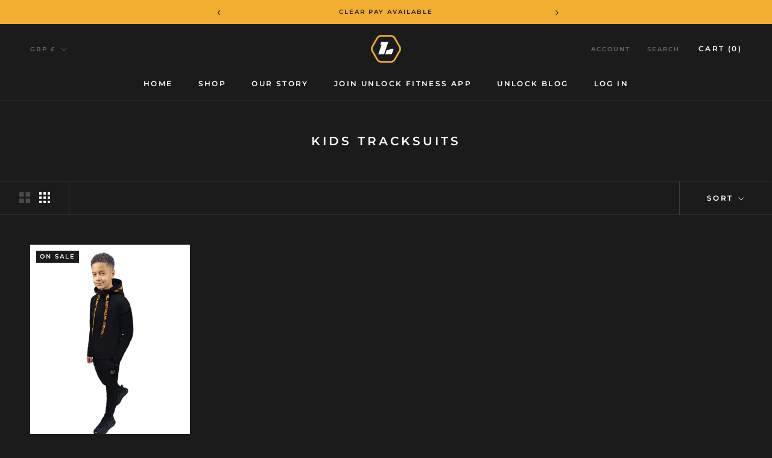

--- FILE ---
content_type: text/javascript
request_url: https://tcmlfitness.com/cdn/shop/t/19/assets/custom.js?v=18232008387626420201657775864
body_size: -423
content:
$(document).ready(function(){$(".annoucement-owl-carousel").owlCarousel({items:1,nav:!0,dots:!1,autoplay:!0,autoplayTimeout:4e3,loop:!0,margin:10,responsive:{0:{items:1,dots:!1},600:{items:1,dots:!1},1e3:{items:1,dots:!1}},navText:['<div class="arrow-container"><i class="fa fa-angle-left"></i></div>','<div class="arrow-container"><i class="fa fa-angle-right"></i></div>']})}),$(document).ready(function(){$("#Open--model").click(function(){$(".Product__Wrapper").addClass("blurred")}),$("#Modal__Close").click(function(){$(".Product__Wrapper").removeClass("blurred")})});
//# sourceMappingURL=/cdn/shop/t/19/assets/custom.js.map?v=18232008387626420201657775864


--- FILE ---
content_type: image/svg+xml
request_url: https://cdn.shopify.com/s/files/1/1367/5201/t/268/assets/icon-add.svg?v=126648674932016359721655886283
body_size: 384
content:
<?xml version="1.0" encoding="UTF-8"?>
<svg width="14" height="15" viewBox="0 0 14 15" fill="none" xmlns="http://www.w3.org/2000/svg">
    <path fill-rule="evenodd" clip-rule="evenodd" d="M9.45704 4.32087H11.55V12.75H2.625V4.32087H4.71796C4.94807 3.2245 5.92487 2.39587 7.0875 2.39587C8.25013 2.39587 9.22694 3.2245 9.45704 4.32087ZM8.55105 4.32087C8.35295 3.74177 7.81866 3.31392 7.18478 3.27393L7.0875 3.27087C6.41145 3.27087 5.8321 3.71237 5.62395 4.32087H8.55105ZM10.6744 5.19529H3.49942V11.8745H10.6744V5.19529Z" fill="black"/>
    <path d="M11.55 4.32087H11.7V4.17087H11.55V4.32087ZM9.45704 4.32087L9.31024 4.35168L9.33526 4.47087H9.45704V4.32087ZM11.55 12.75V12.9H11.7V12.75H11.55ZM2.625 12.75H2.475V12.9H2.625V12.75ZM2.625 4.32087V4.17087H2.475V4.32087H2.625ZM4.71796 4.32087V4.47087H4.83974L4.86476 4.35168L4.71796 4.32087ZM8.55105 4.32087V4.47087H8.7609L8.69298 4.27232L8.55105 4.32087ZM7.18478 3.27393L7.19423 3.12416L7.1895 3.12401L7.18478 3.27393ZM7.0875 3.27087L7.09222 3.12087H7.0875V3.27087ZM5.62395 4.32087L5.48202 4.27232L5.4141 4.47087H5.62395V4.32087ZM3.49942 5.19529V5.04529H3.34942V5.19529H3.49942ZM10.6744 5.19529H10.8244V5.04529H10.6744V5.19529ZM3.49942 11.8745H3.34942V12.0245H3.49942V11.8745ZM10.6744 11.8745V12.0245H10.8244V11.8745H10.6744ZM11.55 4.17087H9.45704V4.47087H11.55V4.17087ZM11.7 12.75V4.32087H11.4V12.75H11.7ZM2.625 12.9H11.55V12.6H2.625V12.9ZM2.475 4.32087V12.75H2.775V4.32087H2.475ZM4.71796 4.17087H2.625V4.47087H4.71796V4.17087ZM4.86476 4.35168C5.08064 3.3231 5.99752 2.54587 7.0875 2.54587V2.24587C5.85221 2.24587 4.81549 3.1259 4.57116 4.29006L4.86476 4.35168ZM7.0875 2.54587C8.17748 2.54587 9.09436 3.3231 9.31024 4.35168L9.60384 4.29006C9.35951 3.1259 8.32279 2.24587 7.0875 2.24587V2.54587ZM8.69298 4.27232C8.47585 3.6376 7.89053 3.16816 7.19422 3.12423L7.17533 3.42364C7.7468 3.45969 8.23005 3.84594 8.40913 4.36942L8.69298 4.27232ZM7.1895 3.12401L7.09222 3.12095L7.08278 3.4208L7.18006 3.42386L7.1895 3.12401ZM7.0875 3.12087C6.34487 3.12087 5.71013 3.60549 5.48202 4.27232L5.76587 4.36942C5.95408 3.81925 6.47803 3.42087 7.0875 3.42087V3.12087ZM8.55105 4.17087H5.62395V4.47087H8.55105V4.17087ZM3.49942 5.34529H10.6744V5.04529H3.49942V5.34529ZM3.64942 11.8745V5.19529H3.34942V11.8745H3.64942ZM10.6744 11.7245H3.49942V12.0245H10.6744V11.7245ZM10.5244 5.19529V11.8745H10.8244V5.19529H10.5244Z" fill="black"/>
    <path fill-rule="evenodd" clip-rule="evenodd" d="M7.43642 8.09021V6.09998H6.65695V8.09021H4.66666V8.86968H6.65695V10.8597H7.43642V8.86968H9.42641V8.09021H7.43642Z" fill="black"/>
    <path d="M7.43642 6.09998H7.58642V5.94998H7.43642V6.09998ZM7.43642 8.09021H7.28642V8.24021H7.43642V8.09021ZM6.65695 6.09998V5.94998H6.50695V6.09998H6.65695ZM6.65695 8.09021V8.24021H6.80695V8.09021H6.65695ZM4.66666 8.09021V7.94021H4.51666V8.09021H4.66666ZM4.66666 8.86968H4.51666V9.01968H4.66666V8.86968ZM6.65695 8.86968H6.80695V8.71968H6.65695V8.86968ZM6.65695 10.8597H6.50695V11.0097H6.65695V10.8597ZM7.43642 10.8597V11.0097H7.58642V10.8597H7.43642ZM7.43642 8.86968V8.71968H7.28642V8.86968H7.43642ZM9.42641 8.86968V9.01968H9.57641V8.86968H9.42641ZM9.42641 8.09021H9.57641V7.94021H9.42641V8.09021ZM7.28642 6.09998V8.09021H7.58642V6.09998H7.28642ZM6.65695 6.24998H7.43642V5.94998H6.65695V6.24998ZM6.80695 8.09021V6.09998H6.50695V8.09021H6.80695ZM4.66666 8.24021H6.65695V7.94021H4.66666V8.24021ZM4.81666 8.86968V8.09021H4.51666V8.86968H4.81666ZM6.65695 8.71968H4.66666V9.01968H6.65695V8.71968ZM6.80695 10.8597V8.86968H6.50695V10.8597H6.80695ZM7.43642 10.7097H6.65695V11.0097H7.43642V10.7097ZM7.28642 8.86968V10.8597H7.58642V8.86968H7.28642ZM9.42641 8.71968H7.43642V9.01968H9.42641V8.71968ZM9.27641 8.09021V8.86968H9.57641V8.09021H9.27641ZM7.43642 8.24021H9.42641V7.94021H7.43642V8.24021Z" fill="black"/>
</svg>